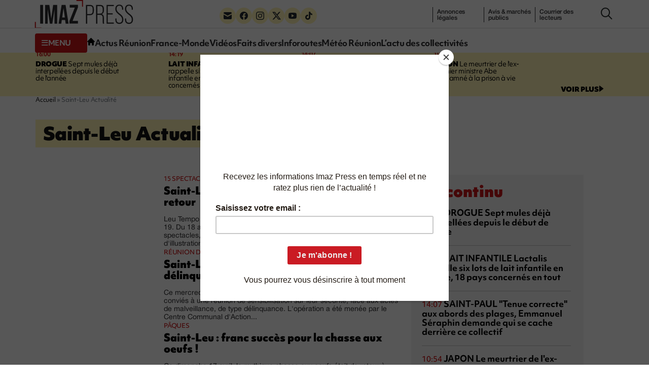

--- FILE ---
content_type: text/html; charset=UTF-8
request_url: https://imazpress.com/article/saint-leu-actualites?p=8
body_size: 12521
content:
<!DOCTYPE html>
<html lang="fr">
<head>
	<meta charset="utf-8" />
	<meta name="viewport" content="width=device-width, initial-scale=1.0">

		<script>
	window.Sddan = {
		"info": {
			"hd_m" : "",
			"hd_s256" : "",
			"uf_postal_code" : "",
			"uf_bday" : "",
			"uf_gender" : "",
		}
	}
	</script>

	<script type="text/javascript" src="https://choices.consentframework.com/js/pa/31443/c/uMdhH/cmp" referrerpolicy="origin" charset="utf-8" async></script>
	
		
    <title>Page 8 - 🌊 Saint-Leu - Toute l’actualité locale</title>
<meta name="description" content="Infos et reportages sur Saint-Leu 🇷🇪 : vie locale, environnement, événements et société avec Imaz Press Réunion.">
<link rel="canonical" href="https://imazpress.com/article/saint-leu-actualites?p=8">
<meta property="og:title" content="Page 8 - 🌊 Saint-Leu - Toute l’actualité locale">

<meta name="twitter:title" content="Page 8 - 🌊 Saint-Leu - Toute l’actualité locale">
<script type="application/ld+json">{"@context":"https://schema.org","name":"Page 8 - 🌊 Saint-Leu - Toute l’actualité locale"}</script>

	<link rel="preconnect" href="https://cdnjs.cloudflare.com" crossorigin referrerpolicy="no-referrer">
	<link rel="preconnect" href="https://use.typekit.net" crossorigin referrerpolicy="no-referrer">
	<link rel="preconnect" href="https://p.typekit.net" crossorigin referrerpolicy="no-referrer">

	
	<link rel="stylesheet" href="https://use.typekit.net/tau1ide.css" referrerpolicy="no-referrer">

	<script defer src="https://cdnjs.cloudflare.com/ajax/libs/jquery/3.6.3/jquery.min.js" integrity="sha512-STof4xm1wgkfm7heWqFJVn58Hm3EtS31XFaagaa8VMReCXAkQnJZ+jEy8PCC/iT18dFy95WcExNHFTqLyp72eQ==" crossorigin="anonymous" referrerpolicy="no-referrer"></script>
	<script defer src="https://cdnjs.cloudflare.com/ajax/libs/bootstrap/5.2.3/js/bootstrap.min.js" integrity="sha512-1/RvZTcCDEUjY/CypiMz+iqqtaoQfAITmNSJY17Myp4Ms5mdxPS5UV7iOfdZoxcGhzFbOm6sntTKJppjvuhg4g==" crossorigin="anonymous" referrerpolicy="no-referrer"></script>
		<link rel="preload" as="style" href="https://imazpress.com/build/assets/app-04ecd06f.css" /><link rel="modulepreload" href="https://imazpress.com/build/assets/app-6ba3e5bf.js" /><link rel="stylesheet" href="https://imazpress.com/build/assets/app-04ecd06f.css" /><script type="module" src="https://imazpress.com/build/assets/app-6ba3e5bf.js" defer></script>
	<link rel="icon" href="https://imazpress.com/build/assets/favicon-150x150-ca6c2919.png" sizes="32x32" />
	<link rel="icon" href="https://imazpress.com/build/assets/favicon-300x300-8f9e95f8.png" sizes="192x192" />
	<link rel="apple-touch-icon" href="https://imazpress.com/build/assets/favicon-300x300-8f9e95f8.png" />
	<meta name="msapplication-TileImage" content="https://imazpress.com/build/assets/favicon-300x300-8f9e95f8.png" />

			<link rel="alternate" type="application/rss+xml" href="https://imazpress.com/feed" title="Imaz Press Réunion">
				

	
		<meta name="apple-itunes-app" content="app-id=1642212407">

		<!-- Liste des tags pour le site : imazpress.com -->

	<!-- Page : home -->

	<!-- Script programmatique -->
	<script type="text/javascript" src="https://tagmanager.smartadserver.com/2044/664169/smart.prebid.js" async></script>

	<!-- Script générique -->
	<script type="application/javascript" src="https://ced.sascdn.com/tag/2044/smart.js" async></script>
	<script type="application/javascript">
		var sas = sas || {};
		sas.cmd = sas.cmd || [];
		sas.cmd.push(function() {
			sas.setup({ networkid: 2044, domain: "https://www8.smartadserver.com", async: true });
		});
				sas.cmd.push(function() {
			sas.call("onecall", {
				siteId: 664169,
				pageId: 1989808,
				formats: [
				{ id: 44149, tagId: "WEB_HABILLAGE" }
				,{ id: 44152, tagId: "WEB_INTERSTITIEL" }
				,{ id: 79409, tagId: "WEB_MBAN_ATF0" }
				,{ id: 84652, tagId: "WEB_MBAN_ATF1" }
				,{ id: 106522, tagId: "WEB_MBAN_ATF1A" }
				,{ id: 84653, tagId: "WEB_MBAN_ATF2" }
				,{ id: 122661, tagId: "WEB_MPAVE_ATF_READ" }
				,{ id: 79425, tagId: "WEB_MPAVE_ATF0" }
				,{ id: 105152, tagId: "WEB_MPAVE_ATF0A" }
				,{ id: 84657, tagId: "WEB_MPAVE_ATF1" }
				,{ id: 106521, tagId: "WEB_MPAVE_ATF1A" }
				,{ id: 121165, tagId: "WEB_FOOTER" }
				],
				target: ''
			});
		});
			</script>
			<!-- Google Tag Manager -->
	<script>(function(w,d,s,l,i){w[l]=w[l]||[];w[l].push({'gtm.start':
	new Date().getTime(),event:'gtm.js'});var f=d.getElementsByTagName(s)[0],
	j=d.createElement(s),dl=l!='dataLayer'?'&l='+l:'';j.async=true;j.src=
	'https://www.googletagmanager.com/gtm.js?id='+i+dl;f.parentNode.insertBefore(j,f);
	})(window,document,'script','dataLayer','GTM-TKRLPKQ');</script>
	<!-- End Google Tag Manager -->

		
	<script type="text/javascript"> (function(c,l,a,r,i,t,y){ c[a]=c[a]||function(){(c[a].q=c[a].q||[]).push(arguments)}; t=l.createElement(r);t.async=1;t.src="https://www.clarity.ms/tag/"+i; y=l.getElementsByTagName(r)[0];y.parentNode.insertBefore(t,y); })(window, document, "clarity", "script", "qb7q7wccr7"); </script>
		
	<meta name="csrf-token" content="OqEhHv6JildoivNQ6g5s37R4QhCQJq9CQDtbiWPC">

		<script id="mcjs">!function(c,h,i,m,p){m=c.createElement(h),p=c.getElementsByTagName(h)[0],m.async=1,m.src=i,p.parentNode.insertBefore(m,p)}(document,"script","https://chimpstatic.com/mcjs-connected/js/users/bed81b600e3e95e0be1675502/e5ca5237468530f5e66dfd443.js");</script>
	
</head>
<body>

	

	<div id="WEB_INTERSTITIEL"></div>
	<script type="application/javascript">
		sas.cmd.push(function() {
			sas.render("WEB_INTERSTITIEL");  
		});
	</script>

	<div class="wrapper">
					<header class="header js-header">
						<div class="container">
				<div class="header__inner">
					<a class="nav-trigger hidden-lg hidden-md" data-bs-toggle="collapse" href="#menuCollapse" role="button" aria-expanded="false" aria-controls="menuCollapse">
						<span></span>
					</a>
		
										<div class="logo">
						<a href="https://imazpress.com">
							<img src="https://imazpress.com/build/assets/logo-81a66e9e.svg" alt="Imaz Press Réunion" width="193" height="55">
						</a>
					</div><!-- /.logo -->
					
		
					<div class="header__menu collapse collapse-xs" id="menuCollapse">
						<div class="socials hidden-xs hidden-sm">
							<ul>
								<li>
									<a href="https://imazpress.com/la-lettre-dinformation-dimazpress-com">
										<i class="icon-envelope"></i>
									</a>
								</li>

								<li>
									<a href="https://www.facebook.com/ipreunion/">
										<i class="icon-facebook"></i>
									</a>
								</li>

								<li>
									<a href="https://www.instagram.com/imazpressreunion/">
										<i class="icon-instagram"></i>
									</a>
								</li>

								<li>
									<a href="https://x.com/ipreunion">
										<i class="icon-twitter-x"></i>
									</a>
								</li>

								<li>
									<a href="https://www.youtube.com/channel/UCZfVorL83NxkuNOks8XhN3w">
										<i class="icon-youtube"></i>
									</a>
								</li>

								<li>
									<a href="https://www.tiktok.com/@imazpressreunion">
										<i class="icon-tiktok"></i>
									</a>
								</li>
							</ul>
						</div><!-- /.socials -->
		
						<ul class="list-links hidden-xs hidden-sm">
							<li>
								<a href="https://imazpress.com/annonces-legales">annonces l&eacute;gales</a>
							</li>
		
							<li>
								<a href="https://imazpress.com/annonces-legales">Annonces légales</a>
							</li>
		
							<li>
								<a href="https://imazpress.com/marches-publics">Avis & marchés publics</a>
							</li>
		
							<li>
								<a href="https://imazpress.com/article/courrier-des-lecteurs">Courrier des lecteurs</a>
							</li>
						</ul><!-- /.list-links -->
		
						<div class="header__nav">
							<div class="header__utils">
								<a class="btn-burger-text collapsed hidden-xs hidden-sm" data-bs-toggle="collapse" href="#headerDropdown" role="button" aria-expanded="false" aria-controls="headerDropdown">
									<span class="collapsed">
										<i class="icon-burger"></i>
		
										<span>menu</span>
									</span>
		
									<span class="expanded">
										<i class="icon-multiplication"></i>

										<span>Fermer</span>
									</span>
								</a>
		
								<div class="header__dropdown collapse" id="headerDropdown">
									<div class="header__accordion">
										<div class="header__accordion-item">
											<a class="header__accordion-trigger h4" data-bs-toggle="collapse" href="#headerAccordion1" role="button" aria-expanded="true" aria-controls="headerAccordion1">
												<span>TOUTE L’ACTUALITÉ</span>
		
												<i class="icon-chevron-down"></i>
											</a>
		
											<div class="header__accordion-content collapse show" id="headerAccordion1">
												<ul class="list-plain yellow-highlight">
													<li>
														<a class="fw-bold" href="https://imazpress.com/actu-en-direct">L’actu en continu</a>
													</li>
		
																										<li>
														<a class="fw-bold" href="https://imazpress.com/article/volcan">Volcan</a>
													</li>
																										<li>
														<a class="fw-bold" href="https://imazpress.com/article/saison-cyclonique">Saison cyclonique</a>
													</li>
															
												</ul><!-- /.list-plain -->
		
												<ul class="list-plain">
													<li>
														<a href="https://imazpress.com/article/faits-divers">Faits divers</a>
													</li>

													<li>
														<a href="https://imazpress.com/article/actus-reunion">Actus Réunion</a>
													</li>

													<li>
														<a href="https://imazpress.com/article/france-monde">France-Monde</a>
													</li>

													<li>
														<a href="https://imazpress.com/article/zoom/inforoute">Inforoutes</a>
													</li>

													<li>
														<a href="https://imazpress.com/article/zoom/meteo">Météo Réunion</a>
													</li>

													<li>
														<a href="https://imazpress.com/article/zoom">L’actu des collectivités</a>
													</li>

													<li>
														<a href="https://imazpress.com/article/economie">Économie</a>
													</li>

													<li>
														<a href="https://imazpress.com/article/sports">Sports</a>
													</li>

													<li>
														<a href="https://imazpress.com/article/culture">Culture</a>
													</li>

													<li>
														<a href="https://imazpress.com/article/social">Social</a>
													</li>

													<li>
														<a href="https://imazpress.com/article/zoom/sante">Santé</a>
													</li>

													<li>
														<a href="https://imazpress.com/article/municipales-2026">Municipales 2026</a>
													</li>

													<li>
														<a href="https://imazpress.com/article/mayotte">Mayotte</a>
													</li>

													<li>
														<a href="https://imazpress.com/article/madagascar">Madagascar</a>
													</li>

													<li>
														<a href="https://imazpress.com/article/volcan">Volcan</a>
													</li>

													<li>
														<a href="https://imazpress.com/article/grand-raid">Grand Raid</a>
													</li>

													<li>
														<a href="https://imazpress.com/article/chikungunya">Chikungunya</a>
													</li>

													<li>
														<a href="https://imazpress.com/article/zoom/baleines">Baleines</a>
													</li>
												</ul><!-- /.list-plain -->
											</div><!-- /.header__accordion-content -->
										</div><!-- /.header__accordion-item -->
		
										<div class="header__accordion-item">
											<a class="header__accordion-trigger h4" data-bs-toggle="collapse" href="#headerAccordion2" role="button" aria-expanded="true" aria-controls="headerAccordion2">
												<span>À DÉCOUVRIR</span>
		
												<i class="icon-chevron-down"></i>
											</a>
		
											<div class="header__accordion-content collapse show" id="headerAccordion2">
												<ul class="list-plain">
													<li>
														<a href="https://imazpress.com/notre-selection-video">Vidéos</a>
													</li>
		
													<li>
														<a href="https://imazpress.com/article/selection-de-la-redaction">Sélection de la Rédaction</a>
													</li>
		
													<li>
														<a href="https://imazpress.com/article/courrier-des-lecteurs">Courrier des lecteurs</a>
													</li>
		
													<li>
														<a href="https://imazpress.com/article/les-plus-lus">Les plus lus</a>
													</li>
		
													<li>
														<a href="https://imazpress.com/article/zoom/sa-le-kalou-sa-le-gadyamb">Sa lé kalou, sa lé gadyamb</a>
													</li>
		
													<li>
														<a href="https://imazpress.com/article/zoom/lo-gou-mon-pei">Lo gou mon péi</a>
													</li>
		
													<li>
														<a href="https://imazpress.com/article/zoom/publireportages">Publireportages</a>
													</li>
												</ul><!-- /.list-plain -->
		
												<ul class="list-plain">
													<li>
														<a class="fw-bold" href="https://imazpress.com/annonces-legales">Annonces légales</a>
													</li>
		
													<li>
														<a class="fw-bold" href="https://imazpress.com/marches-publics">Appels d’offre & marché publics</a>
													</li>
												</ul><!-- /.list-plain -->
											</div><!-- /.header__accordion-content -->
										</div><!-- /.header__accordion-item -->
									</div><!-- /.header__accordion -->
		
									<a class="header__box-link" href="/actus-reunion/toute-l-actualite-de-la-reunion-et-du-monde-sur-votre-mobile-grace-a-l-application-imazpress">
										<i class="icon-mobile"></i>
		
										Télécharger l’application mobile
									</a><!-- /.header__box-link -->
		
									<div class="header__box-socials">
										<div class="socials">
											<ul>
												<li>
													<a href="https://imazpress.com/la-lettre-dinformation-dimazpress-com">
														<i class="icon-envelope"></i>
													</a>
												</li>
		
												<li>
													<a href="https://www.facebook.com/ipreunion/">
														<i class="icon-facebook"></i>
													</a>
												</li>
		
												<li>
													<a href="https://www.instagram.com/imazpressreunion/">
														<i class="icon-instagram"></i>
													</a>
												</li>
		
												<li>
													<a href="https://x.com/ipreunion">
														<i class="icon-twitter-x"></i>
													</a>
												</li>
		
												<li>
													<a href="https://www.youtube.com/channel/UCZfVorL83NxkuNOks8XhN3w">
														<i class="icon-youtube"></i>
													</a>
												</li>
		
												<li>
													<a href="https://www.tiktok.com/@imazpressreunion">
														<i class="icon-tiktok"></i>
													</a>
												</li>
											</ul>
										</div><!-- /.socials -->
									</div><!-- /.header__box-socials -->
								</div><!-- /.header__dropdown -->
		
								<a class="hidden-xs hidden-sm" href="https://imazpress.com">
									<i class="icon-home"></i>
								</a>
							</div><!-- /.header__utils -->
		
							<nav class="nav">
								<ul>
									<li>
										<a href="https://imazpress.com/article/actus-reunion">Actus Réunion</a>
									</li>
		
									<li>
										<a href="https://imazpress.com/article/france-monde">France-Monde</a>
									</li>
		
									<li>
										<a href="https://imazpress.com/notre-selection-video">Vidéos</a>
									</li>
		
									<li>
										<a href="https://imazpress.com/article/faits-divers">Faits divers</a>
									</li>
		
									<li>
										<a href="https://imazpress.com/article/zoom/inforoute">Inforoutes</a>
									</li>
		
									<li>
										<a href="https://imazpress.com/article/zoom/meteo">Météo Réunion</a>
									</li>
		
									<li>
										<a href="https://imazpress.com/article/zoom">L’actu des collectivités</a>
									</li>
								</ul>
							</nav><!-- /.nav -->
						</div><!-- /.header__nav -->
					</div><!-- /.header__menu -->
		
					<div class="icons">
						<a href="#" class="search-trigger js-search-trigger" type="button" data-bs-toggle="modal" data-bs-target=" #searchModal">
							<i class="icon-search"></i>
						</a>
					</div><!-- /.icons -->
				</div><!-- /.header__inner -->
			</div><!-- /.container -->
		</header><!-- /.header -->		
		<main class="main">

							<section class="section-bar">
				<div class="container">
					<div class="section__content">
						<div class="timeline">
							<div class="row">
																<div class="col-lg-3 col-md-6">
									<article class="article-timeline">
										<div class="article__time">					
											<time>16:00</time>
																					</div><!-- /.article__time -->
					
																				<p><a href="https://imazpress.com/faits-divers/interpellation-de-la-6eme-mule"><strong>DROGUE</strong> Sept mules déjà interpellées depuis le début de l'année</a></p>
																			</article><!-- /.article -->
								</div><!-- /.col-md-3 -->
																<div class="col-lg-3 col-md-6">
									<article class="article-timeline">
										<div class="article__time">					
											<time>14:19</time>
																					</div><!-- /.article__time -->
					
																				<p><a href="https://imazpress.com/france-monde/lactalis-rappelle-six-lots-de-lait-infantile-en-france-18-pays-concernes-en-tout"><strong>LAIT INFANTILE</strong> Lactalis rappelle six lots de lait infantile en France, 18 pays concernés en tout</a></p>
																			</article><!-- /.article -->
								</div><!-- /.col-md-3 -->
																<div class="col-lg-3 col-md-6">
									<article class="article-timeline">
										<div class="article__time">					
											<time>14:07</time>
																					</div><!-- /.article__time -->
					
																				<p><a href="https://imazpress.com/toute-l-actu/-tenue-correcte-aux-abords-des-plages-de-saint-paul-emmanuel-seraphin-demande-qui-se-cache-derriere-ce-collectif"><strong>SAINT-PAUL</strong> "Tenue correcte" aux abords des plages, Emmanuel Séraphin demande qui se cache derrière ce collectif</a></p>
																			</article><!-- /.article -->
								</div><!-- /.col-md-3 -->
																<div class="col-lg-3 col-md-6">
									<article class="article-timeline">
										<div class="article__time">					
											<time>10:54</time>
																					</div><!-- /.article__time -->
					
																				<p><a href="https://imazpress.com/france-monde/japon-le-meurtrier-de-l-ex-premier-ministre-abe-condamne-a-la-prison-a-vie"><strong>JAPON</strong> Le meurtrier de l'ex-Premier ministre Abe condamné à la prison à vie</a></p>
																			</article><!-- /.article -->
								</div><!-- /.col-md-3 -->
															</div><!-- /.row -->
						</div><!-- /.timeline -->

						<a href="https://imazpress.com/actu-en-direct">
							<span>voir plus</span>

							<i class="icon-triangle-right"></i>
						</a>
					</div><!-- /.section__content -->
				</div><!-- /.container -->
			</section><!-- /.section-bar -->
									
			
												
			<section class="section-split">
				<div class="container">
					<div class="section__entry">
												<nav class="breadcrumbs" aria-label="Fil d’ariane" style="--bs-breadcrumb-divider: '&raquo;';">
            <ol class="breadcrumb" itemscope itemtype="https://schema.org/BreadcrumbList" id="breadcrumbs">
                
                    <li class="breadcrumb-item active" itemprop="itemListElement" itemscope itemtype="https://schema.org/ListItem">
                                                <a href="https://imazpress.com" itemprop="item" href="https://example.com/dresses">
                                                    <span itemprop="name">Accueil</span>
                            <meta itemprop="position" content="0" />
                                                </a>
                                            </li>

                
                    <li class="breadcrumb-item" itemprop="itemListElement" itemscope itemtype="https://schema.org/ListItem">
                                                    <span itemprop="name">Saint-Leu Actualité</span>
                            <meta itemprop="position" content="1" />
                                            </li>

                            </ol>
        </nav>

						

						
							<h1>Saint-Leu Actualité</h1>

																		</div><!-- /.section__entry -->
					
					<div class="row">
						<div class="col-md-8">
							<div class="section__content">
								
								<div class="articles articles--rows">
																		
									<div class="article">
																				<figure class="article__image">
											<a href="https://imazpress.com/saint-leu-actualites/saint-leu-leu-tempo-festival-fait-son-grand-retour">
												<picture><source media="(max-width: 480px)" srcset="https://imazpress.com/thumbs/480x288/source/0723308001424952707.jpg.webp"/><source srcset="https://imazpress.com/thumbs/253x152/source/0723308001424952707.jpg.webp, https://imazpress.com/thumbs/506x304/source/0723308001424952707.jpg.webp 2x"/><img width="253" height="152" src="https://imazpress.com/thumbs/253x152/source/0723308001424952707.jpg.webp" alt="Instrument de musique"></picture>											</a>
										</figure><!-- /.article__image -->
										
										<div class="article__content">
																						<div class="h5">
												<a href="https://imazpress.com/saint-leu-actualites/saint-leu-leu-tempo-festival-fait-son-grand-retour">15 spectacles au programme</a>
											</div>
											
											<h2>
												<a href="https://imazpress.com/saint-leu-actualites/saint-leu-leu-tempo-festival-fait-son-grand-retour">Saint-Leu&nbsp;: Leu Tempo festival fait son grand retour</a>
											</h2>
										
											<p>Leu Tempo festival revient après deux ans d&#039;absence, la faute au Covid-19. Du 18 au 21 mai, Leu Tempo 2022 c&#039;est quatre jours des festival, 15 spectacles, des concerts gratuits et de multiples rencontres. (Photo d&#039;illustration rb/www.ipreunion.com)</p>
										</div><!-- /.article__content -->
									</div><!-- /.article -->

									
																		
									<div class="article">
																				<figure class="article__image">
											<a href="https://imazpress.com/saint-leu-actualites/saint-leu-premunir-les-seniors-contre-la-delinquance">
												<picture><source media="(max-width: 480px)" srcset="https://imazpress.com/thumbs/480x288/source/0882107001649923028.jpg.webp"/><source srcset="https://imazpress.com/thumbs/253x152/source/0882107001649923028.jpg.webp, https://imazpress.com/thumbs/506x304/source/0882107001649923028.jpg.webp 2x"/><img width="253" height="152" src="https://imazpress.com/thumbs/253x152/source/0882107001649923028.jpg.webp" alt="Saint-Leu"></picture>											</a>
										</figure><!-- /.article__image -->
										
										<div class="article__content">
																						<div class="h5">
												<a href="https://imazpress.com/saint-leu-actualites/saint-leu-premunir-les-seniors-contre-la-delinquance">Réunion de sensibilisation</a>
											</div>
											
											<h2>
												<a href="https://imazpress.com/saint-leu-actualites/saint-leu-premunir-les-seniors-contre-la-delinquance">Saint-Leu&nbsp;: prémunir les seniors contre la délinquance</a>
											</h2>
										
											<p>Ce mercredi 13 avril, à la salle du Foirail de Saint-Leu, les séniors étaient conviés à une réunion de sensibilisation sur leur sécurité, face aux actes de malveillance, de type délinquance. L&#039;opération a été menée par le Centre Communal d&#039;Action...</p>
										</div><!-- /.article__content -->
									</div><!-- /.article -->

									
																		
									<div class="article">
																				<figure class="article__image">
											<a href="https://imazpress.com/saint-leu-actualites/saint-leu-franc-succes-pour-la-chasse-aux-oeufs">
												<picture><source media="(max-width: 480px)" srcset="https://imazpress.com/thumbs/480x288/source/0145706001650197751.png.webp"/><source srcset="https://imazpress.com/thumbs/253x152/source/0145706001650197751.png.webp, https://imazpress.com/thumbs/506x304/source/0145706001650197751.png.webp 2x"/><img loading="lazy" width="253" height="152" src="https://imazpress.com/thumbs/253x152/source/0145706001650197751.png.webp" alt="Chasse aux oeufs" data-blurhash="LKEx@VjEt8t1~Vt5s,bIbq%Mobxc"></picture>											</a>
										</figure><!-- /.article__image -->
										
										<div class="article__content">
																						<div class="h5">
												<a href="https://imazpress.com/saint-leu-actualites/saint-leu-franc-succes-pour-la-chasse-aux-oeufs">Pâques</a>
											</div>
											
											<h2>
												<a href="https://imazpress.com/saint-leu-actualites/saint-leu-franc-succes-pour-la-chasse-aux-oeufs">Saint-Leu&nbsp;: franc succès pour la chasse aux oeufs&nbsp;!</a>
											</h2>
										
											<p>Ce dimanche 17 avril, la mythique chasse aux oeufs était de retour à Saint-Leu dans le Parc du 20 décembre ! C&#039;est le Maire, Bruno Domen qui a donné le top départ de la chasse devant plus de 240 enfants accompagnés de leurs parents. Nous publions...</p>
										</div><!-- /.article__content -->
									</div><!-- /.article -->

									
									<!-- Format : WEB_MPAVE_ATF_READ (inread) -->

									<div id="WEB_MPAVE_ATF_READ"></div>
									<script type="application/javascript">
										sas.cmd.push(function() {
											sas.render("WEB_MPAVE_ATF_READ");  
										});
									</script>
									
																		
									<div class="article">
																				<figure class="article__image">
											<a href="https://imazpress.com/saint-leu-actualites/saint-leu-les-seniors-gardent-la-forme">
												<picture><source media="(max-width: 480px)" srcset="https://imazpress.com/thumbs/480x288/source/0078282001649830847.jpg.webp"/><source srcset="https://imazpress.com/thumbs/253x152/source/0078282001649830847.jpg.webp, https://imazpress.com/thumbs/506x304/source/0078282001649830847.jpg.webp 2x"/><img loading="lazy" width="253" height="152" src="https://imazpress.com/thumbs/253x152/source/0078282001649830847.jpg.webp" alt="Saint-Leu" data-blurhash="LXGIchAvJCwc~CIpR*s8TLj^r=jE"></picture>											</a>
										</figure><!-- /.article__image -->
										
										<div class="article__content">
																						<div class="h5">
												<a href="https://imazpress.com/saint-leu-actualites/saint-leu-les-seniors-gardent-la-forme">Animations sportives</a>
											</div>
											
											<h2>
												<a href="https://imazpress.com/saint-leu-actualites/saint-leu-les-seniors-gardent-la-forme">Saint-Leu&nbsp;: les seniors gardent la forme</a>
											</h2>
										
											<p>Le CCAS de la ville de Saint-Leu a repris depuis le lundi 11 avril 2022 les activités sportives à destination des aînés. Dorénavant, tous les lundis de 14h à 16h, les bassins de la piscine municipale de Stella seront réservés pour la troisième...</p>
										</div><!-- /.article__content -->
									</div><!-- /.article -->

									
																		
									<div class="article">
																				<figure class="article__image">
											<a href="https://imazpress.com/saint-leu-actualites/saint-leu-approbation-du-nouveau-budget">
												<picture><source media="(max-width: 480px)" srcset="https://imazpress.com/thumbs/480x288/source/0338974001649749540.jpg.webp"/><source srcset="https://imazpress.com/thumbs/253x152/source/0338974001649749540.jpg.webp, https://imazpress.com/thumbs/506x304/source/0338974001649749540.jpg.webp 2x"/><img loading="lazy" width="253" height="152" src="https://imazpress.com/thumbs/253x152/source/0338974001649749540.jpg.webp" alt="Saint-Leu" data-blurhash="LTJ@UY~qIoofRi={tltSx]xbtSOY"></picture>											</a>
										</figure><!-- /.article__image -->
										
										<div class="article__content">
																						<div class="h5">
												<a href="https://imazpress.com/saint-leu-actualites/saint-leu-approbation-du-nouveau-budget">Conseil municipal</a>
											</div>
											
											<h2>
												<a href="https://imazpress.com/saint-leu-actualites/saint-leu-approbation-du-nouveau-budget">Saint-Leu&nbsp;: approbation du nouveau budget</a>
											</h2>
										
											<p>Jeudi 7 avril 2022, les élus municipaux étaient réunis à la salle du Foirail pour la tenue du conseil municipal. 22 affaires étaient inscrites à l&#039;ordre du jour et concernaient entre autres : les finances de la ville, l&#039;accompagnement des...</p>
										</div><!-- /.article__content -->
									</div><!-- /.article -->

									
																		
									<div class="article">
																				<figure class="article__image">
											<a href="https://imazpress.com/saint-leu-actualites/saint-leu-les-eleves-participent-au-ramassage-des-dechets-du-littoral-nord">
												<picture><source media="(max-width: 480px)" srcset="https://imazpress.com/thumbs/480x288/source/0765575001649658437.jpg.webp"/><source srcset="https://imazpress.com/thumbs/253x152/source/0765575001649658437.jpg.webp, https://imazpress.com/thumbs/506x304/source/0765575001649658437.jpg.webp 2x"/><img loading="lazy" width="253" height="152" src="https://imazpress.com/thumbs/253x152/source/0765575001649658437.jpg.webp" alt="Saint-Leu" data-blurhash="LZE|VJnhM}o|s]tmRhs:t:WBt5oe"></picture>											</a>
										</figure><!-- /.article__image -->
										
										<div class="article__content">
																						<div class="h5">
												<a href="https://imazpress.com/saint-leu-actualites/saint-leu-les-eleves-participent-au-ramassage-des-dechets-du-littoral-nord">L&#039;écologie au programme scolaire</a>
											</div>
											
											<h2>
												<a href="https://imazpress.com/saint-leu-actualites/saint-leu-les-eleves-participent-au-ramassage-des-dechets-du-littoral-nord">Saint-Leu: les élèves participent au ramassage des déchets du littoral Nord</a>
											</h2>
										
											<p>Vendredi 8 avril 2022, dans le cadre de leur projet d&#039;école labellisée &quot;écolo&quot;, plus de 250 élèves de l&#039;école primaire et maternelle de la Pointe des châteaux ont investi la plage de Kélonia pour une opération de ramassage des déchets sur le...</p>
										</div><!-- /.article__content -->
									</div><!-- /.article -->

									
									<!-- Format : WEB_MPAVE_ATF_READ (inread) -->

									<div id="WEB_MPAVE_ATF_READ"></div>
									<script type="application/javascript">
										sas.cmd.push(function() {
											sas.render("WEB_MPAVE_ATF_READ");  
										});
									</script>
									
																		
									<div class="article">
																				<figure class="article__image">
											<a href="https://imazpress.com/saint-leu-actualites/saint-leu-la-rd13-ravine-des-poux-rouvre-ce-lundi">
												<picture><source media="(max-width: 480px)" srcset="https://imazpress.com/thumbs/480x288/source/0571390001649336781.jpg.webp"/><source srcset="https://imazpress.com/thumbs/253x152/source/0571390001649336781.jpg.webp, https://imazpress.com/thumbs/506x304/source/0571390001649336781.jpg.webp 2x"/><img loading="lazy" width="253" height="152" src="https://imazpress.com/thumbs/253x152/source/0571390001649336781.jpg.webp" alt="Saint-Leu" data-blurhash="LZDmBpM_IUM{.9RORiNG_4WARjRj"></picture>											</a>
										</figure><!-- /.article__image -->
										
										<div class="article__content">
																						<div class="h5">
												<a href="https://imazpress.com/saint-leu-actualites/saint-leu-la-rd13-ravine-des-poux-rouvre-ce-lundi">Circulation</a>
											</div>
											
											<h2>
												<a href="https://imazpress.com/saint-leu-actualites/saint-leu-la-rd13-ravine-des-poux-rouvre-ce-lundi">Saint-Leu: la RD13 ravine des Poux rouvre ce lundi</a>
											</h2>
										
											<p>A Saint-Leu, les opérations de purge de la RD13 au niveau de la ravine des poux sont terminées. Une réouverture de la route est envisagée pour le lundi 11 avril 2022 à 16h00. Nous publions ci-dessous le communiqué de la ville de Saint-Leu. (Photo -...</p>
										</div><!-- /.article__content -->
									</div><!-- /.article -->

									
																		
									<div class="article">
																				<figure class="article__image">
											<a href="https://imazpress.com/saint-leu-actualites/saint-leu-noces-dor-des-epoux-boyer">
												<picture><source media="(max-width: 480px)" srcset="https://imazpress.com/thumbs/480x288/source/0245624001649592356.jpg.webp"/><source srcset="https://imazpress.com/thumbs/253x152/source/0245624001649592356.jpg.webp, https://imazpress.com/thumbs/506x304/source/0245624001649592356.jpg.webp 2x"/><img loading="lazy" width="253" height="152" src="https://imazpress.com/thumbs/253x152/source/0245624001649592356.jpg.webp" alt="noces d&#039;or époux boyer saint-leu " data-blurhash="LUH2i.*0yFV_^4ZhnhR*$fQ-nNS$"></picture>											</a>
										</figure><!-- /.article__image -->
										
										<div class="article__content">
																						<div class="h5">
												<a href="https://imazpress.com/saint-leu-actualites/saint-leu-noces-dor-des-epoux-boyer">50 ans de mariage</a>
											</div>
											
											<h2>
												<a href="https://imazpress.com/saint-leu-actualites/saint-leu-noces-dor-des-epoux-boyer">Saint-Leu&nbsp;: noces d&#039;Or des époux Boyer</a>
											</h2>
										
											<p>Marie-France, 74 ans, et Joseph Guynot Boyer dit Nono, 81 ans, ont fêté ce dimanche leurs 50 ans de mariage au domicile familial à Colimaçons. Nous publions ici le communiqué de la ville de Saint-Leu (Photos : ville de Saint-Leu)</p>
										</div><!-- /.article__content -->
									</div><!-- /.article -->

									
																		
									<div class="article">
																				<figure class="article__image">
											<a href="https://imazpress.com/saint-leu-actualites/saint-leu-chasse-aux-oeufs-dans-le-parc-du-20-decembre">
												<picture><source media="(max-width: 480px)" srcset="https://imazpress.com/thumbs/480x288/source/0104059001492150055.jpg.webp"/><source srcset="https://imazpress.com/thumbs/253x152/source/0104059001492150055.jpg.webp, https://imazpress.com/thumbs/506x304/source/0104059001492150055.jpg.webp 2x"/><img loading="lazy" width="253" height="152" src="https://imazpress.com/thumbs/253x152/source/0104059001492150055.jpg.webp" alt="oeuf de pâques" data-blurhash="LHHLFeIC--R%_It7xZxtXMxtxZs;"></picture>											</a>
										</figure><!-- /.article__image -->
										
										<div class="article__content">
																						<div class="h5">
												<a href="https://imazpress.com/saint-leu-actualites/saint-leu-chasse-aux-oeufs-dans-le-parc-du-20-decembre">Pâques</a>
											</div>
											
											<h2>
												<a href="https://imazpress.com/saint-leu-actualites/saint-leu-chasse-aux-oeufs-dans-le-parc-du-20-decembre">Saint-Leu&nbsp;: chasse aux oeufs dans le parc du 20 décembre</a>
											</h2>
										
											<p>La ville de Saint-Leu organise sa traditionnelle chasse aux oeufs le dimanche 17 avril, à partir de 9h30 dans le parc du 20 décembre. L&#039;événement est ouvert aux enfants jusqu&#039;à 10 ans, accompagnés d&#039;un parent. L&#039;inscription se fait sur place le jour...</p>
										</div><!-- /.article__content -->
									</div><!-- /.article -->

									
									<!-- Format : WEB_MPAVE_ATF_READ (inread) -->

									<div id="WEB_MPAVE_ATF_READ"></div>
									<script type="application/javascript">
										sas.cmd.push(function() {
											sas.render("WEB_MPAVE_ATF_READ");  
										});
									</script>
									
																		
									<div class="article">
																				<figure class="article__image">
											<a href="https://imazpress.com/saint-leu-actualites/saint-leu-la-musique-revient-a-la-rondavelle-les-filaos-apres-deux-ans-darret">
												<picture><source media="(max-width: 480px)" srcset="https://imazpress.com/thumbs/480x288/source/0657572001649336220.jpg.webp"/><source srcset="https://imazpress.com/thumbs/253x152/source/0657572001649336220.jpg.webp, https://imazpress.com/thumbs/506x304/source/0657572001649336220.jpg.webp 2x"/><img loading="lazy" width="253" height="152" src="https://imazpress.com/thumbs/253x152/source/0657572001649336220.jpg.webp" alt="blanc manioc" data-blurhash="LC4yNFpyPCt,yFb{S$ozerR6R5eS"></picture>											</a>
										</figure><!-- /.article__image -->
										
										<div class="article__content">
																						<div class="h5">
												<a href="https://imazpress.com/saint-leu-actualites/saint-leu-la-musique-revient-a-la-rondavelle-les-filaos-apres-deux-ans-darret">Concert du label Blanc Manioc</a>
											</div>
											
											<h2>
												<a href="https://imazpress.com/saint-leu-actualites/saint-leu-la-musique-revient-a-la-rondavelle-les-filaos-apres-deux-ans-darret">Saint-Leu&nbsp;: la musique revient à la rondavelle les Filaos après deux ans d&#039;arrêt</a>
											</h2>
										
											<p>Les rondavelles de Saint-Leu étaient bien calmes depuis deux ans, suite à l&#039;arrivée du Covid-19. Celle des Filaos reprend du service ce dimanche 10 avril 2022, avec un concert du label Blanc Manioc, avec les artistes Mc Waraba, Sly A 10 et Dom...</p>
										</div><!-- /.article__content -->
									</div><!-- /.article -->

									
																		
									<div class="article">
																				<figure class="article__image">
											<a href="https://imazpress.com/saint-leu-actualites/saint-leu-la-circulation-coupee-a-la-ravine-des-poux-jusqua-vendredi-au-moins">
												<picture><source media="(max-width: 480px)" srcset="https://imazpress.com/thumbs/480x288/source/0167134001649238459.jpg.webp"/><source srcset="https://imazpress.com/thumbs/253x152/source/0167134001649238459.jpg.webp, https://imazpress.com/thumbs/506x304/source/0167134001649238459.jpg.webp 2x"/><img loading="lazy" width="253" height="152" src="https://imazpress.com/thumbs/253x152/source/0167134001649238459.jpg.webp" alt="Saint-Leu : des travaux d&#039;hélitreuillage en cours, la rue Haute toujours coupée " data-blurhash="LFF6t2xekiRP00TA%3Rp~p-=IUx:"></picture>											</a>
										</figure><!-- /.article__image -->
										
										<div class="article__content">
																						<div class="h5">
												<a href="https://imazpress.com/saint-leu-actualites/saint-leu-la-circulation-coupee-a-la-ravine-des-poux-jusqua-vendredi-au-moins">Suite à des éboulis (actualisé)</a>
											</div>
											
											<h2>
												<a href="https://imazpress.com/saint-leu-actualites/saint-leu-la-circulation-coupee-a-la-ravine-des-poux-jusqua-vendredi-au-moins">Saint-Leu&nbsp;: la circulation coupée à la ravine des poux jusqu&#039;à vendredi au moins</a>
											</h2>
										
											<p>A Saint-Leu, la route RD13 est toujours coupée suite à des éboulis. L&#039;axe est fermé à la circulation au niveau de la ravine des poux et des purges de la falaise vont être effectuées. Un gros bloc rocheux instable s&#039;est retrouvé sur la chaussée. La...</p>
										</div><!-- /.article__content -->
									</div><!-- /.article -->

									
																		
									<div class="article">
																				<figure class="article__image">
											<a href="https://imazpress.com/saint-leu-actualites/saint-leu-circulation-fermee-entre-le-gymnase-et-le-stade-christol-marivan">
												<picture><source media="(max-width: 480px)" srcset="https://imazpress.com/thumbs/480x288/source/0219374001557486152.jpg.webp"/><source srcset="https://imazpress.com/thumbs/253x152/source/0219374001557486152.jpg.webp, https://imazpress.com/thumbs/506x304/source/0219374001557486152.jpg.webp 2x"/><img loading="lazy" width="253" height="152" src="https://imazpress.com/thumbs/253x152/source/0219374001557486152.jpg.webp" alt="Saint-Leu" data-blurhash="LE8}PwI#9Init:p0kCoco$oyt7WU"></picture>											</a>
										</figure><!-- /.article__image -->
										
										<div class="article__content">
																						<div class="h5">
												<a href="https://imazpress.com/saint-leu-actualites/saint-leu-circulation-fermee-entre-le-gymnase-et-le-stade-christol-marivan">Création d&#039;une hélisurface temporaire</a>
											</div>
											
											<h2>
												<a href="https://imazpress.com/saint-leu-actualites/saint-leu-circulation-fermee-entre-le-gymnase-et-le-stade-christol-marivan">Saint-Leu&nbsp;: circulation fermée entre le gymnase et le stade Christol Marivan</a>
											</h2>
										
											<p>Par sécurité et pour permettre la réalisation de travaux aériens consistant au transport héliporté de matériaux entre la chapelle de La Salette et l&#039;église de Saint-Leu, la circulation sur la rue haute sera totalement interrompue de 7h00 à 13h00 ce...</p>
										</div><!-- /.article__content -->
									</div><!-- /.article -->

									
									<!-- Format : WEB_MPAVE_ATF_READ (inread) -->

									<div id="WEB_MPAVE_ATF_READ"></div>
									<script type="application/javascript">
										sas.cmd.push(function() {
											sas.render("WEB_MPAVE_ATF_READ");  
										});
									</script>
									
																		
									<div class="article">
																				<figure class="article__image">
											<a href="https://imazpress.com/saint-leu-actualites/appel-a-candidature-pour-les-emplacements-du-leu-tempo-festival">
												<picture><source media="(max-width: 480px)" srcset="https://imazpress.com/thumbs/480x288/source/0237561001608448333.jpg.webp"/><source srcset="https://imazpress.com/thumbs/253x152/source/0237561001608448333.jpg.webp, https://imazpress.com/thumbs/506x304/source/0237561001608448333.jpg.webp 2x"/><img loading="lazy" width="253" height="152" src="https://imazpress.com/thumbs/253x152/source/0237561001608448333.jpg.webp" alt="20 décembre 2020" data-blurhash="LJJ7j#-24.-qtpV;wGo$F$9tM_xb"></picture>											</a>
										</figure><!-- /.article__image -->
										
										<div class="article__content">
																						<div class="h5">
												<a href="https://imazpress.com/saint-leu-actualites/appel-a-candidature-pour-les-emplacements-du-leu-tempo-festival">Saint-Leu</a>
											</div>
											
											<h2>
												<a href="https://imazpress.com/saint-leu-actualites/appel-a-candidature-pour-les-emplacements-du-leu-tempo-festival">Appel à candidature pour les emplacements du Leu Tempo Festival</a>
											</h2>
										
											<p>La Ville de Saint-Leu lance un appel à candidatures pour l&#039;occupation d&#039;emplacements sur le domaine public à l&#039;occasion de la manifestation &quot; Tempo Festival 2022 - Fèt Dann Somin &quot;, qui se déroulera le 21 mai 2022, sous réserve que les conditions...</p>
										</div><!-- /.article__content -->
									</div><!-- /.article -->

									
																		
									<div class="article">
																				<figure class="article__image">
											<a href="https://imazpress.com/saint-leu-actualites/saint-leu-des-actions-pour-les-personnes-porteuses-de-handicap">
												<picture><source media="(max-width: 480px)" srcset="https://imazpress.com/thumbs/480x288/source/0574892001649074741.jpg.webp"/><source srcset="https://imazpress.com/thumbs/253x152/source/0574892001649074741.jpg.webp, https://imazpress.com/thumbs/506x304/source/0574892001649074741.jpg.webp 2x"/><img loading="lazy" width="253" height="152" src="https://imazpress.com/thumbs/253x152/source/0574892001649074741.jpg.webp" alt="Saint-Leu" data-blurhash="L6FY.3IE1@rnLO01k8?uHRrV^*M+"></picture>											</a>
										</figure><!-- /.article__image -->
										
										<div class="article__content">
																						<div class="h5">
												<a href="https://imazpress.com/saint-leu-actualites/saint-leu-des-actions-pour-les-personnes-porteuses-de-handicap">Solidarité</a>
											</div>
											
											<h2>
												<a href="https://imazpress.com/saint-leu-actualites/saint-leu-des-actions-pour-les-personnes-porteuses-de-handicap">Saint-Leu: des actions pour les personnes porteuses de handicap</a>
											</h2>
										
											<p>Les activités d&#039;insertion du service d&#039;accompagnement de proximité pour les personnes âgées et les personnes handicapées (Sappaph) de Saint-Leu a repris du service, pour les après deux ans de crise Covid. Trois sorties ont été organisées récemment...</p>
										</div><!-- /.article__content -->
									</div><!-- /.article -->

									
																		
									<div class="article">
																				<figure class="article__image">
											<a href="https://imazpress.com/saint-leu-actualites/saint-leu-installation-de-ralentisseurs-a-bois-de-nefles">
												<picture><source media="(max-width: 480px)" srcset="https://imazpress.com/thumbs/480x288/source/0821240001643905579.jpg.webp"/><source srcset="https://imazpress.com/thumbs/253x152/source/0821240001643905579.jpg.webp, https://imazpress.com/thumbs/506x304/source/0821240001643905579.jpg.webp 2x"/><img loading="lazy" width="253" height="152" src="https://imazpress.com/thumbs/253x152/source/0821240001643905579.jpg.webp" alt="marie de Saint-Leu" data-blurhash="LXF$FkxvNGt85Ao#WBbc.ARnjEWZ"></picture>											</a>
										</figure><!-- /.article__image -->
										
										<div class="article__content">
																						<div class="h5">
												<a href="https://imazpress.com/saint-leu-actualites/saint-leu-installation-de-ralentisseurs-a-bois-de-nefles">Travaux d&#039;aménagement</a>
											</div>
											
											<h2>
												<a href="https://imazpress.com/saint-leu-actualites/saint-leu-installation-de-ralentisseurs-a-bois-de-nefles">Saint-Leu&nbsp;: installation de ralentisseurs à Bois de Nèfles</a>
											</h2>
										
											<p>Deux nouveaux ralentisseurs ont été installé à Bois de Nèfles Saint-Leu ce mercredi 30 mars 2022, à proximité de la résidence Les Citronniers. Cela fait suite à une demande des riverains, de plus en plus inquiets des vitesses excessives constatées...</p>
										</div><!-- /.article__content -->
									</div><!-- /.article -->

									
									<!-- Format : WEB_MPAVE_ATF_READ (inread) -->

									<div id="WEB_MPAVE_ATF_READ"></div>
									<script type="application/javascript">
										sas.cmd.push(function() {
											sas.render("WEB_MPAVE_ATF_READ");  
										});
									</script>
									
																		
									<div class="article">
																				<figure class="article__image">
											<a href="https://imazpress.com/saint-leu-actualites/karate-melissa-oreo-ali-et-kylian-honorine-font-briller-saint-leu">
												<picture><source media="(max-width: 480px)" srcset="https://imazpress.com/thumbs/480x288/source/0733886001649067825.jpg.webp"/><source srcset="https://imazpress.com/thumbs/253x152/source/0733886001649067825.jpg.webp, https://imazpress.com/thumbs/506x304/source/0733886001649067825.jpg.webp 2x"/><img loading="lazy" width="253" height="152" src="https://imazpress.com/thumbs/253x152/source/0733886001649067825.jpg.webp" alt="Saint-Leu" data-blurhash="LXJuDn~qS1Ri~p?bjGNG%MxbkCa$"></picture>											</a>
										</figure><!-- /.article__image -->
										
										<div class="article__content">
																						<div class="h5">
												<a href="https://imazpress.com/saint-leu-actualites/karate-melissa-oreo-ali-et-kylian-honorine-font-briller-saint-leu">Championnat de La Réunion</a>
											</div>
											
											<h2>
												<a href="https://imazpress.com/saint-leu-actualites/karate-melissa-oreo-ali-et-kylian-honorine-font-briller-saint-leu">Karaté&nbsp;: Mélissa Oréo Ali et Kylian Honorine font briller Saint-Leu</a>
											</h2>
										
											<p>Le dimanche 27 mars 2022, la Ligue réunionnaise de karaté organisait le championnat de La Réunion avec des combats dans les catégories pupilles, benjamins, juniors et vétérans. Parmi les 75 participants, deux Saint-Leusiens ont tiré leur épingle du...</p>
										</div><!-- /.article__content -->
									</div><!-- /.article -->

									
																		
									<div class="article">
																				<figure class="article__image">
											<a href="https://imazpress.com/saint-leu-actualites/saint-leu-travaux-de-modernisation-sur-les-reseaux-deaux-aux-colimacons">
												<picture><source media="(max-width: 480px)" srcset="https://imazpress.com/thumbs/480x288/source/0178117001649066868.jpg.webp"/><source srcset="https://imazpress.com/thumbs/253x152/source/0178117001649066868.jpg.webp, https://imazpress.com/thumbs/506x304/source/0178117001649066868.jpg.webp 2x"/><img loading="lazy" width="253" height="152" src="https://imazpress.com/thumbs/253x152/source/0178117001649066868.jpg.webp" alt="Saint-Leu " data-blurhash="LEFFpdNZD*s:00D%oexa_4$*x[x]"></picture>											</a>
										</figure><!-- /.article__image -->
										
										<div class="article__content">
																						<div class="h5">
												<a href="https://imazpress.com/saint-leu-actualites/saint-leu-travaux-de-modernisation-sur-les-reseaux-deaux-aux-colimacons">Perturbations de la circulation</a>
											</div>
											
											<h2>
												<a href="https://imazpress.com/saint-leu-actualites/saint-leu-travaux-de-modernisation-sur-les-reseaux-deaux-aux-colimacons">Saint-Leu&nbsp;: travaux de modernisation sur les réseaux d&#039;eaux aux Colimaçons</a>
											</h2>
										
											<p>La ville de Saint-Leu annonce que le TCO réalise actuellement des travaux de modernisation des réseaux d&#039;eau potable et d&#039;eaux pluviales sur la Route Départementale 12, ce qui est susceptible de provoquer quelques perturbations au niveau de la...</p>
										</div><!-- /.article__content -->
									</div><!-- /.article -->

									
																		
									<div class="article">
																				<figure class="article__image">
											<a href="https://imazpress.com/saint-leu-actualites/saint-leu-les-inscriptions-pour-les-centres-de-loisirs-et-les-mercredi-jeunesse-ouvrent-ce-lundi">
												<picture><source media="(max-width: 480px)" srcset="https://imazpress.com/thumbs/480x288/source/0724406001638535268.jpg.webp"/><source srcset="https://imazpress.com/thumbs/253x152/source/0724406001638535268.jpg.webp, https://imazpress.com/thumbs/506x304/source/0724406001638535268.jpg.webp 2x"/><img loading="lazy" width="253" height="152" src="https://imazpress.com/thumbs/253x152/source/0724406001638535268.jpg.webp" alt="enfants " data-blurhash="L3Fi79.m={_200L1^j$%9et,HqVY"></picture>											</a>
										</figure><!-- /.article__image -->
										
										<div class="article__content">
																						<div class="h5">
												<a href="https://imazpress.com/saint-leu-actualites/saint-leu-les-inscriptions-pour-les-centres-de-loisirs-et-les-mercredi-jeunesse-ouvrent-ce-lundi">Pour les marmailles</a>
											</div>
											
											<h2>
												<a href="https://imazpress.com/saint-leu-actualites/saint-leu-les-inscriptions-pour-les-centres-de-loisirs-et-les-mercredi-jeunesse-ouvrent-ce-lundi">Saint-Leu&nbsp;: les inscriptions pour les centres de loisirs et les &quot;mercredi jeunesse&quot; ouvrent ce lundi</a>
											</h2>
										
											<p>Vous habitez Saint-Leu et vous souhaitez inscrire votre enfant aux centres de loisirs ou aux activités de Mercredi Jeunesse ? La Ville de Saint-Leu vous informe que les inscriptions pour le second semestre 2022 se dérouleront du 4 au 15 avril 2022...</p>
										</div><!-- /.article__content -->
									</div><!-- /.article -->

									
									<!-- Format : WEB_MPAVE_ATF_READ (inread) -->

									<div id="WEB_MPAVE_ATF_READ"></div>
									<script type="application/javascript">
										sas.cmd.push(function() {
											sas.render("WEB_MPAVE_ATF_READ");  
										});
									</script>
									
																		
									<div class="article">
																				<figure class="article__image">
											<a href="https://imazpress.com/saint-leu-actualites/saint-leu-devient-commune-bilingue-creole-reunionnais-francais">
												<picture><source media="(max-width: 480px)" srcset="https://imazpress.com/thumbs/480x288/source/0830144001648625526.jpg.webp"/><source srcset="https://imazpress.com/thumbs/253x152/source/0830144001648625526.jpg.webp, https://imazpress.com/thumbs/506x304/source/0830144001648625526.jpg.webp 2x"/><img loading="lazy" width="253" height="152" src="https://imazpress.com/thumbs/253x152/source/0830144001648625526.jpg.webp" alt="Saint-Leu devient Commune bilingue Créole réunionnais - Français" data-blurhash="L9G8.u4T==00EZF#cu4n0@+s^crq"></picture>											</a>
										</figure><!-- /.article__image -->
										
										<div class="article__content">
																						<div class="h5">
												<a href="https://imazpress.com/saint-leu-actualites/saint-leu-devient-commune-bilingue-creole-reunionnais-francais">Charte avec Lofis la lang kréol</a>
											</div>
											
											<h2>
												<a href="https://imazpress.com/saint-leu-actualites/saint-leu-devient-commune-bilingue-creole-reunionnais-francais">Saint-Leu devient commune bilingue créole réunionnais - français</a>
											</h2>
										
											<p>Ce mardi 29 Mars 2022, la Ville de Saint-Leu et Lofis la lang kréol ont signé la charte Commune bilingue. A cette occasion, étaient réunis à l&#039;auditorium de la médiathèque Baguett&#039;, les élus de Saint-Leu, les membres de Lofis mais aussi l&#039;Education...</p>
										</div><!-- /.article__content -->
									</div><!-- /.article -->

									
																		
									<div class="article">
																				<figure class="article__image">
											<a href="https://imazpress.com/saint-leu-actualites/saint-leu-175-millions-deuros-dinvestissement-pour-les-ecoles">
												<picture><source media="(max-width: 480px)" srcset="https://imazpress.com/thumbs/480x288/source/0709267001648469886.jpg.webp"/><source srcset="https://imazpress.com/thumbs/253x152/source/0709267001648469886.jpg.webp, https://imazpress.com/thumbs/506x304/source/0709267001648469886.jpg.webp 2x"/><img loading="lazy" width="253" height="152" src="https://imazpress.com/thumbs/253x152/source/0709267001648469886.jpg.webp" alt="Saint-Leu : 1,75 millions d&#039;euros d&#039;investissement pour les écoles" data-blurhash="LHK1zW_N4n.8009F-;D$D%D%%fx["></picture>											</a>
										</figure><!-- /.article__image -->
										
										<div class="article__content">
																						<div class="h5">
												<a href="https://imazpress.com/saint-leu-actualites/saint-leu-175-millions-deuros-dinvestissement-pour-les-ecoles">Pour les sorties pédagogiques et favoriser l&#039;accès à la culture</a>
											</div>
											
											<h2>
												<a href="https://imazpress.com/saint-leu-actualites/saint-leu-175-millions-deuros-dinvestissement-pour-les-ecoles">Saint-Leu&nbsp;: 1,75 millions d&#039;euros d&#039;investissement pour les écoles</a>
											</h2>
										
											<p>Le Conseil d&#039;Administration de la Caisse des écoles de Saint-Leu s&#039;est réunie ce vendredi 25 mars 2022, en présence des élus Nadège Bernon, Pascaline Soret et Bruno Lauret. A cette occasion, il a été validé une subvention de 1,75 millions d&#039;euros...</p>
										</div><!-- /.article__content -->
									</div><!-- /.article -->

									
																	</div><!-- /.articles -->

								<nav class="nav-pagination d-none d-md-block" aria-label="Pagination">

        <ul class="pagination">
            
                            <li class="page-item">
                    <a class="page-link" href="https://imazpress.com/article/saint-leu-actualites?p=7" rel="prev" aria-label="&laquo; Précédent">&laquo; Précédent</a>
                </li>
            
            
                            
                
                
                                                                                        <li class="page-item"><a class="page-link" href="https://imazpress.com/article/saint-leu-actualites?p=1">1</a></li>
                                                                                                <li class="page-item"><a class="page-link" href="https://imazpress.com/article/saint-leu-actualites?p=2">2</a></li>
                                                                                        
                                    <li class="page-item disabled" aria-disabled="true"><span class="page-link">...</span></li>
                
                
                                            
                
                
                                                                                        <li class="page-item"><a class="page-link" href="https://imazpress.com/article/saint-leu-actualites?p=5">5</a></li>
                                                                                                <li class="page-item"><a class="page-link" href="https://imazpress.com/article/saint-leu-actualites?p=6">6</a></li>
                                                                                                <li class="page-item"><a class="page-link" href="https://imazpress.com/article/saint-leu-actualites?p=7">7</a></li>
                                                                                                <li class="page-item active" aria-current="page"><span class="page-link">8</span></li>
                                                                                                <li class="page-item"><a class="page-link" href="https://imazpress.com/article/saint-leu-actualites?p=9">9</a></li>
                                                                                                <li class="page-item"><a class="page-link" href="https://imazpress.com/article/saint-leu-actualites?p=10">10</a></li>
                                                                                                <li class="page-item"><a class="page-link" href="https://imazpress.com/article/saint-leu-actualites?p=11">11</a></li>
                                                                                        
                                    <li class="page-item disabled" aria-disabled="true"><span class="page-link">...</span></li>
                
                
                                            
                
                
                                                                                        <li class="page-item"><a class="page-link" href="https://imazpress.com/article/saint-leu-actualites?p=60">60</a></li>
                                                                                                <li class="page-item"><a class="page-link" href="https://imazpress.com/article/saint-leu-actualites?p=61">61</a></li>
                                                                        
            
                            <li class="page-item">
                    <a class="page-link" href="https://imazpress.com/article/saint-leu-actualites?p=9" rel="next" aria-label="Suivant &raquo;">Suivant &raquo;</a>
                </li>
                    </ul>

    </nav>
        <nav class="nav-pagination d-flex d-md-none justify-content-center" aria-label="Pagination">
        <a href="https://imazpress.com/article/saint-leu-actualites?p=9" class="btn btn-outline">
            <span>voir plus d’articles »</span>
        </a>
    </nav>
    
							</div><!-- /.section__content -->
						</div><!-- /.col-md-8 -->

						<div class="col-md-4">
							<aside class="section__aside sticky-top">
								                                	<div class="widget">
									<div class="widget__head">
										<p class="h2">En continu</p>
									</div><!-- /.widget__head -->

									<div class="widget__content">
										<ul>
																						<li>
												<p>	
													<time>16:00</time>
																										<a href="https://imazpress.com/faits-divers/interpellation-de-la-6eme-mule"><strong>DROGUE</strong> Sept mules déjà interpellées depuis le début de l'année</a>
																									</p>
											</li>		
																						<li>
												<p>	
													<time>14:19</time>
																										<a href="https://imazpress.com/france-monde/lactalis-rappelle-six-lots-de-lait-infantile-en-france-18-pays-concernes-en-tout"><strong>LAIT INFANTILE</strong> Lactalis rappelle six lots de lait infantile en France, 18 pays concernés en tout</a>
																									</p>
											</li>		
																						<li>
												<p>	
													<time>14:07</time>
																										<a href="https://imazpress.com/toute-l-actu/-tenue-correcte-aux-abords-des-plages-de-saint-paul-emmanuel-seraphin-demande-qui-se-cache-derriere-ce-collectif"><strong>SAINT-PAUL</strong> "Tenue correcte" aux abords des plages, Emmanuel Séraphin demande qui se cache derrière ce collectif</a>
																									</p>
											</li>		
																						<li>
												<p>	
													<time>10:54</time>
																										<a href="https://imazpress.com/france-monde/japon-le-meurtrier-de-l-ex-premier-ministre-abe-condamne-a-la-prison-a-vie"><strong>JAPON</strong> Le meurtrier de l'ex-Premier ministre Abe condamné à la prison à vie</a>
																									</p>
											</li>		
																						<li>
												<p>	
													<time>10:35</time>
																										<a href="https://imazpress.com/volcan/piton-de-la-fournaise-l-activite-sismique-toujours-enregistree-mais-l-hypothese-d-une-reprise-imminente-s-eloigne"><strong>PITON DE LA FOURNAISE</strong> L'activité sismique toujours enregistrée mais l’hypothèse d’une reprise imminente s’éloigne</a>
																									</p>
											</li>		
																					</ul>
									</div><!-- /.widget__content -->

									<div class="widget__actions">
										<a class="btn btn-black" href="https://imazpress.com/actu-en-direct">
											<span>Plus d’infos</span>

											<i class="icon-triangle-right"></i>
										</a>
									</div><!-- /.widget__actions -->
								</div><!-- /.widget -->																<!-- Format : WEB_MPAVE_ATF0 (pavé/grand angle) -->

								<div id="WEB_MPAVE_ATF0"></div>
								<script type="application/javascript">
									sas.cmd.push(function() {
										sas.render("WEB_MPAVE_ATF0");  
									});
								</script>
							</aside><!-- /.section__aside -->
						</div><!-- /.col-md-4 -->
					</div><!-- /.row -->
				</div><!-- /.container -->
			</section><!-- /.section-split -->
		</main><!-- /.main -->

					<footer class="footer">
			<div class="container">
				<div class="footer__actions">
					<a href="#" class="btn btn-black btn-pill btn-fit js-to-top">
						<span>Retour en haut</span>
		
						<i class="icon-arrow-up-round"></i>
					</a>
				</div><!-- /.footer__actions -->
		
				<div class="footer__content">
					<div class="footer__box">
						<p class="h4">Toute L’Actualité</p>
		
						<div class="footer__nav">
							<ul class="list-plain yellow-highlight">
								<li>
									<a class="fw-bold" href="https://imazpress.com/actu-en-direct">L’actu en continu</a>
								</li>
		
																<li>
									<a class="fw-bold" href="https://imazpress.com/article/volcan">Volcan</a>
								</li>
																<li>
									<a class="fw-bold" href="https://imazpress.com/article/saison-cyclonique">Saison cyclonique</a>
								</li>
															</ul><!-- /.list-plain -->
		
							<ul class="list-plain">
								<li>
									<a href="https://imazpress.com/article/faits-divers">Faits divers</a>
								</li>

								<li>
									<a href="https://imazpress.com/article/actus-reunion">Actus Réunion</a>
								</li>

								<li>
									<a href="https://imazpress.com/article/france-monde">France-Monde</a>
								</li>

								<li>
									<a href="https://imazpress.com/article/zoom/inforoute">Inforoutes</a>
								</li>

								<li>
									<a href="https://imazpress.com/article/zoom/meteo">Météo Réunion</a>
								</li>
							</ul><!-- /.list-plain -->
						</div><!-- /.footer__nav -->
					</div><!-- /.footer__box -->
		
					<div class="footer__box">
						<p class="h4">À Découvrir</p>
		
						<div class="footer__nav">
							<ul class="list-plain">
								<li>
									<a href="https://imazpress.com/notre-selection-video">Vidéos</a>
								</li>

								<li>
									<a href="https://imazpress.com/article/selection-de-la-redaction">Sélection de la Rédaction</a>
								</li>

								<li>
									<a href="https://imazpress.com/article/courrier-des-lecteurs">Courrier des lecteurs</a>
								</li>

								<li>
									<a href="https://imazpress.com/article/les-plus-lus">Les plus lus</a>
								</li>

								<li>
									<a href="https://imazpress.com/article/culture">Culture</a>
								</li>

								<li>
									<a href="https://imazpress.com/article/zoom/sa-le-kalou-sa-le-gadyamb">Sa lé kalou, sa lé gadyamb</a>
								</li>

								<li>
									<a href="https://imazpress.com/article/zoom/lo-gou-mon-pei">Lo gou mon péi</a>
								</li>

								<li>
									<a href="https://imazpress.com/article/zoom/publireportages">Publireportages</a>
								</li>

							</ul><!-- /.list-plain -->
						</div><!-- /.footer__nav -->
					</div><!-- /.footer__box -->
		
					<div class="footer__box">
						<p class="h4">L’Actu Des Collectivités</p>
		
						<div class="footer__nav">
							<ul class="list-plain">
																<li>
									<a href="/article/conseil-general">Département</a>
								</li>
																<li>
									<a href="/article/saint-denis-actualite">Saint-Denis</a>
								</li>
																<li>
									<a href="/article/saint-paul">Saint-Paul</a>
								</li>
																<li>
									<a href="/article/ccir-actualite">CCIR</a>
								</li>
																<li>
									<a href="/article/saint-pierre-actualite">Saint-Pierre</a>
								</li>
																<li>
									<a href="/article/conseil-regional-actualite">Région</a>
								</li>
																<li>
									<a href="/article/le-port-actualite">Le Port</a>
								</li>
																<li>
									<a href="/article/le-tampon-actualites">Le Tampon</a>
								</li>
																<li>
									<a href="/article/tco-actualite">TO</a>
								</li>
																<li>
									<a href="/article/cinor-actualite">Cinor</a>
								</li>
																<li>
									<a href="/article/civis-actuaoise">Civis</a>
								</li>
																<li>
									<a href="/article/sidelec">Sidélec</a>
								</li>
										
							</ul><!-- /.list-plain -->
						</div><!-- /.footer__nav -->
					</div><!-- /.footer__box -->
		
					<div class="footer__box footer__box--alt">
						<p class="h5">application mobile</p>
		
						<a class="subscribe" href="/actus-reunion/toute-l-actualite-de-la-reunion-et-du-monde-sur-votre-mobile-grace-a-l-application-imazpress">
							<i class="icon-mobile"></i>
		
							<span>Télécharger l’application mobile</span>
						</a>

						<p class="h5">newsletter</p>
				
						<a class="subscribe" href="https://imazpress.com/la-lettre-dinformation-dimazpress-com">
							<i class="icon-envelope-tight">
							</i>
		
							<span>Recevoir les newsletters</span>
						</a><!-- /.subscribe -->

						<p class="h5">SUIVEZ-NOUS SUR LES RÉSEAUX</p>
				
						<div class="socials">
							<ul>	
		
								<li>
									<a href="https://www.facebook.com/ipreunion/">
										<i class="icon-facebook"></i>
									</a>
								</li>

								<li>
									<a href="https://www.instagram.com/imazpressreunion/">
										<i class="icon-instagram"></i>
									</a>
								</li>

								<li>
									<a href="https://x.com/ipreunion">
										<i class="icon-twitter-x"></i>
									</a>
								</li>

								<li>
									<a href="https://www.youtube.com/channel/UCZfVorL83NxkuNOks8XhN3w">
										<i class="icon-youtube"></i>
									</a>
								</li>

								<li>
									<a href="https://www.tiktok.com/@imazpressreunion">
										<i class="icon-tiktok"></i>
									</a>
								</li>

							</ul>
						</div><!-- /.socials -->
					</div><!-- /.footer__box -->
				</div><!-- /.footer__content -->
		
				<div class="footer__body">
					<ul class="list-links">
						<li>
							<a href="https://imazpress.com/annonces-legales">Annonces légales</a>
						</li>
		
						<li>
							<a href="https://imazpress.com/marches-publics">Avis &amp; Marchés publics</a>
						</li>
					</ul><!-- /.list-links -->
		
					<ul class="list-terms">
						<li>
							<a href="https://imazpress.com/a-propos-dimaz-press">A propos d’Imaz Press</a>
						</li>
		
						<li>
							<a href="https://imazpress.com/nous-contacter">Nous contacter</a>
						</li>

						<li>
							<a href="https://imazpress.com/plan-du-site">Plan du site</a>
						</li>
		
						<li>
							<a href="https://imazpress.com/mentions-legales">Mentions légales</a>
						</li>
		
						<li>
							<a href="https://imazpress.com/preferences-cookies">Préférences cookies</a>
						</li>
		
						<li>
							<a href="https://imazpress.com/politique-de-confidentialite">Politique de confidentialité</a>
						</li>
					</ul><!-- /.list-terms -->
				</div><!-- /.footer__body -->
			</div><!-- /.container -->
		</footer><!-- /.footer -->
		
		<div class="modal modal--default" tabindex="-1" id="searchModal">
			<div class="modal-dialog">
				<div class="modal-content">
					<div class="modal-body">
						<div class="search">
							<form action="https://imazpress.com" method="get">
								<label for="s" class="hidden">Search</label>
		
								<input type="search" name="s" id="s" value="" placeholder="Rechercher..." class="search__field">
		
								<button type="submit" class="search__btn">go</button>
							</form>
		
							<a href="#" class="search__close" type="button" data-bs-dismiss="modal" aria-label="Close"></a>
						</div><!-- /.search -->
					</div><!-- /.modal-body -->
				</div><!-- /.modal-content -->
			</div><!-- /.modal-dialog -->
		</div><!-- /.modal -->		
		<!-- Format : WEB_FOOTER -->

		<div id="WEB_FOOTER"></div>
		<script type="application/javascript">
			sas.cmd.push(function() {
				sas.render("WEB_FOOTER");  
			});
		</script>

	</div><!-- /.wrapper -->

<script defer src="https://static.cloudflareinsights.com/beacon.min.js/vcd15cbe7772f49c399c6a5babf22c1241717689176015" integrity="sha512-ZpsOmlRQV6y907TI0dKBHq9Md29nnaEIPlkf84rnaERnq6zvWvPUqr2ft8M1aS28oN72PdrCzSjY4U6VaAw1EQ==" data-cf-beacon='{"version":"2024.11.0","token":"17cf14b4d0a34c4e95227cf11c221d6a","r":1,"server_timing":{"name":{"cfCacheStatus":true,"cfEdge":true,"cfExtPri":true,"cfL4":true,"cfOrigin":true,"cfSpeedBrain":true},"location_startswith":null}}' crossorigin="anonymous"></script>
</body>
</html>
